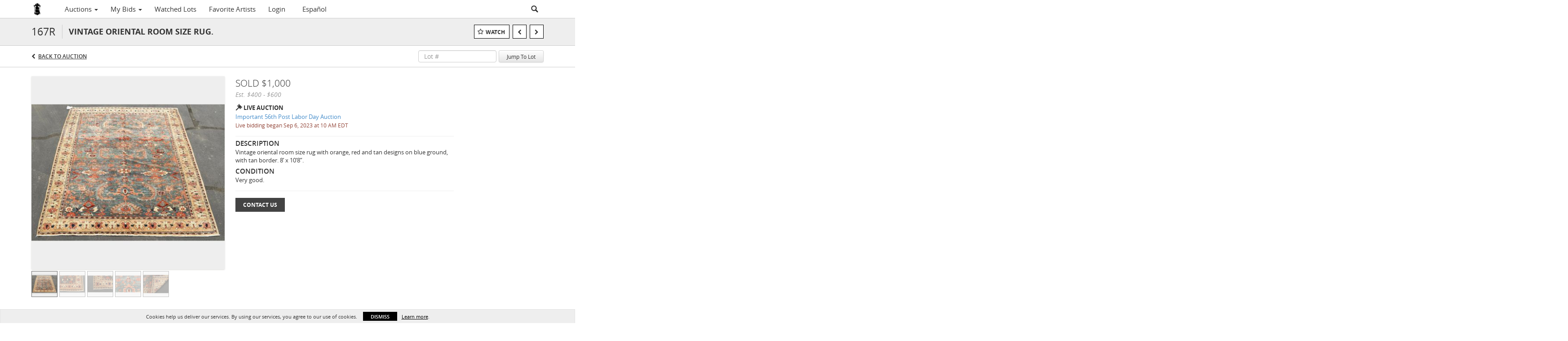

--- FILE ---
content_type: application/javascript
request_url: https://live.wsmithauction.com/js/ng-infinite-scroll.min.js
body_size: 1156
content:
/* ng-infinite-scroll - v1.3.0 - 2016-06-30 */
angular.module("infinite-scroll",[]).value("THROTTLE_MILLISECONDS",null).directive("infiniteScroll",["$rootScope","$window","$interval","THROTTLE_MILLISECONDS",function(a,b,c,d){return{scope:{infiniteScroll:"&",infiniteScrollContainer:"=",infiniteScrollDistance:"=",infiniteScrollDisabled:"=",infiniteScrollUseDocumentBottom:"=",infiniteScrollListenForEvent:"@"},link:function(e,f,g){var h,i,j,k,l,m,n,o,p,q,r,s,t,u,v,w,x,y,z;return z=angular.element(b),u=null,v=null,j=null,k=null,r=!0,y=!1,x=null,i=!1,q=function(a){return a=a[0]||a,isNaN(a.offsetHeight)?a.document.documentElement.clientHeight:a.offsetHeight},s=function(a){if(a[0].getBoundingClientRect&&!a.css("none"))return a[0].getBoundingClientRect().top+t(a)},t=function(a){return a=a[0]||a,isNaN(window.pageYOffset)?a.document.documentElement.scrollTop:a.ownerDocument.defaultView.pageYOffset},p=function(){var b,d,g,h,l;return k===z?(b=q(k)+t(k[0].document.documentElement),g=s(f)+q(f)):(b=q(k),d=0,void 0!==s(k)&&(d=s(k)),g=s(f)-d+q(f)),y&&(g=q((f[0].ownerDocument||f[0].document).documentElement)),h=g-b,l=h<=q(k)*u+1,l?(j=!0,v?e.$$phase||a.$$phase?e.infiniteScroll():e.$apply(e.infiniteScroll):void 0):(i&&c.cancel(i),j=!1)},w=function(a,b){var d,e,f;return f=null,e=0,d=function(){return e=(new Date).getTime(),c.cancel(f),f=null,a.call()},function(){var g,h;return g=(new Date).getTime(),h=b-(g-e),h<=0?(c.cancel(f),f=null,e=g,a.call()):f?void 0:f=c(d,h,1)}},null!=d&&(p=w(p,d)),e.$on("$destroy",function(){if(k.unbind("scroll",p),null!=x&&(x(),x=null),i)return c.cancel(i)}),n=function(a){return u=parseFloat(a)||0},e.$watch("infiniteScrollDistance",n),n(e.infiniteScrollDistance),m=function(a){if(v=!a,v&&j)return j=!1,p()},e.$watch("infiniteScrollDisabled",m),m(e.infiniteScrollDisabled),o=function(a){return y=a},e.$watch("infiniteScrollUseDocumentBottom",o),o(e.infiniteScrollUseDocumentBottom),h=function(a){if(null!=k&&k.unbind("scroll",p),k=a,null!=a)return k.bind("scroll",p)},h(z),e.infiniteScrollListenForEvent&&(x=a.$on(e.infiniteScrollListenForEvent,p)),l=function(a){if(null!=a&&0!==a.length){if(a.nodeType&&1===a.nodeType?a=angular.element(a):"function"==typeof a.append?a=angular.element(a[a.length-1]):"string"==typeof a&&(a=angular.element(document.querySelector(a))),null!=a)return h(a);throw new Error("invalid infinite-scroll-container attribute.")}},e.$watch("infiniteScrollContainer",l),l(e.infiniteScrollContainer||[]),null!=g.infiniteScrollParent&&h(angular.element(f.parent())),null!=g.infiniteScrollImmediateCheck&&(r=e.$eval(g.infiniteScrollImmediateCheck)),i=c(function(){return r&&p(),c.cancel(i)})}}}]),"undefined"!=typeof module&&"undefined"!=typeof exports&&module.exports===exports&&(module.exports="infinite-scroll");